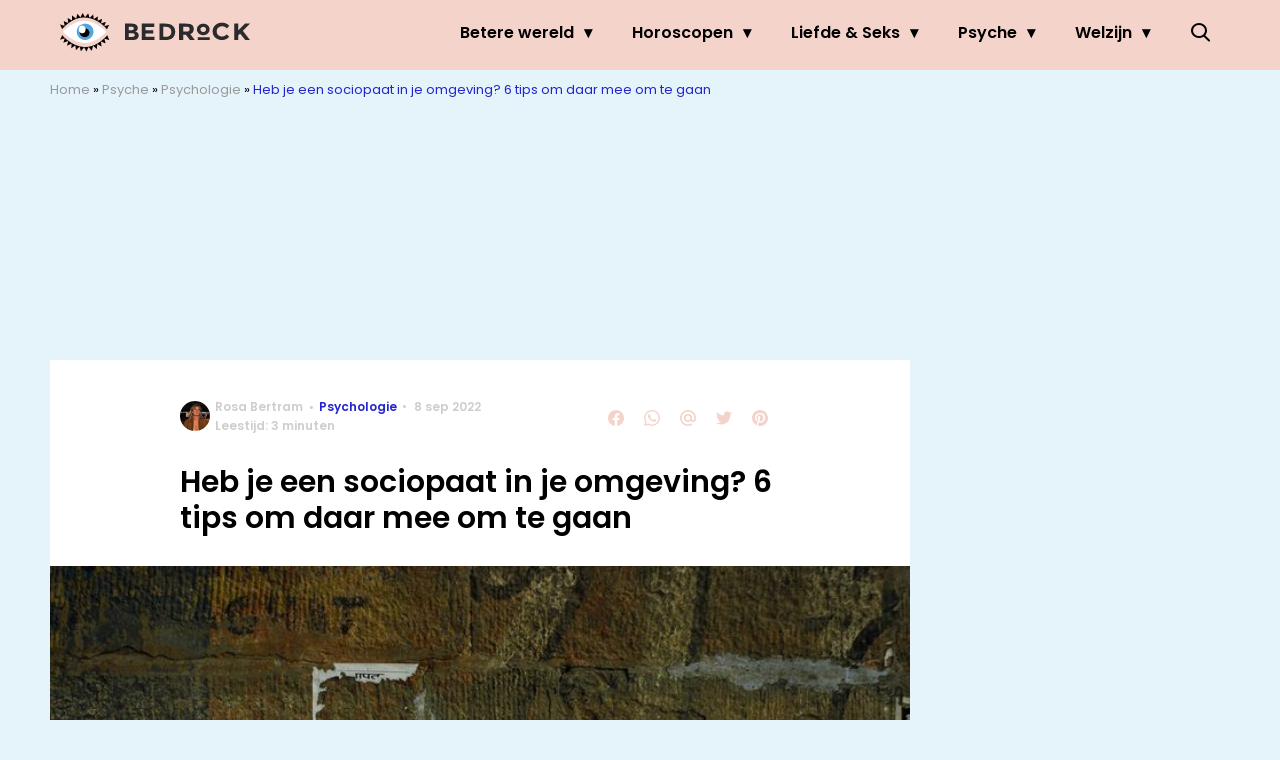

--- FILE ---
content_type: text/javascript;charset=utf-8
request_url: https://p1cluster.cxense.com/p1.js
body_size: 100
content:
cX.library.onP1('37tf6rswdfz2v35q7byjt9qnia');


--- FILE ---
content_type: text/javascript;charset=utf-8
request_url: https://id.cxense.com/public/user/id?json=%7B%22identities%22%3A%5B%7B%22type%22%3A%22ckp%22%2C%22id%22%3A%22mkv0wf0kej036w8p%22%7D%2C%7B%22type%22%3A%22lst%22%2C%22id%22%3A%2237tf6rswdfz2v35q7byjt9qnia%22%7D%2C%7B%22type%22%3A%22cst%22%2C%22id%22%3A%2237tf6rswdfz2v35q7byjt9qnia%22%7D%5D%7D&callback=cXJsonpCB2
body_size: 206
content:
/**/
cXJsonpCB2({"httpStatus":200,"response":{"userId":"cx:38ldna0fxdehz1dnp3ev3b2ybv:q7hswpho8d0d","newUser":false}})

--- FILE ---
content_type: text/plain; charset=utf-8
request_url: https://events.getsitectrl.com/api/v1/events?query=utm_source%3Darticle_related_posts
body_size: 557
content:
{"id":"66fe75eecd500cc3","user_id":"66fe75eecd65c1bc","time":1769423223605,"token":"1769423223.778eb9bee2a11a2cd706decf8b02d7ca.4e8e2241b0291727a5522c1076cc130b","geo":{"ip":"3.133.130.59","geopath":"147015:147763:220321:","geoname_id":4509177,"longitude":-83.0061,"latitude":39.9625,"postal_code":"43215","city":"Columbus","region":"Ohio","state_code":"OH","country":"United States","country_code":"US","timezone":"America/New_York"},"ua":{"platform":"Desktop","os":"Mac OS","os_family":"Mac OS X","os_version":"10.15.7","browser":"Other","browser_family":"ClaudeBot","browser_version":"1.0","device":"Spider","device_brand":"Spider","device_model":"Desktop"},"utm":{}}